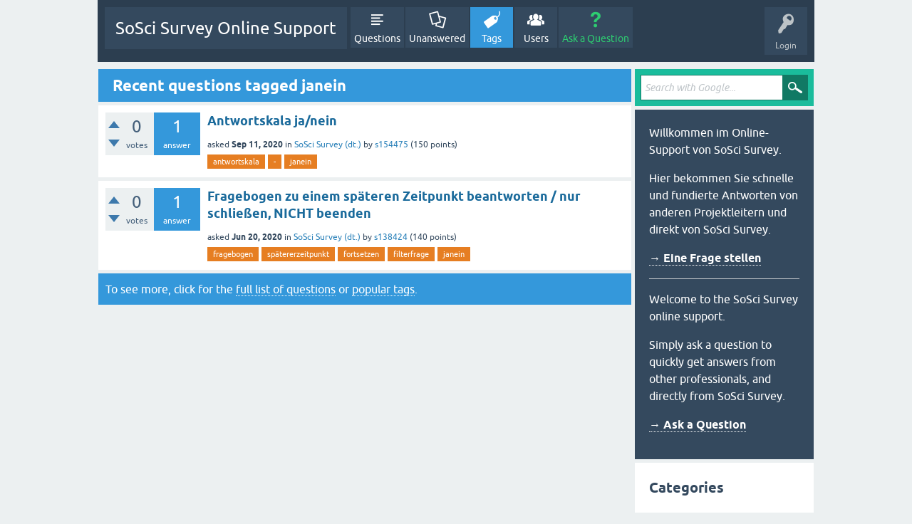

--- FILE ---
content_type: text/html; charset=utf-8
request_url: https://support.soscisurvey.de/?qa=tag/janein
body_size: 3020
content:
<!DOCTYPE html>
<html lang="en">
<!-- Powered by Question2Answer - http://www.question2answer.org/ -->
<head>
<meta charset="utf-8">
<title>Recent questions tagged janein - SoSci Survey Online Support</title>
<meta name="viewport" content="width=device-width, initial-scale=1">
<style>
@font-face {
 font-family: 'Ubuntu'; font-weight: normal; font-style: normal;
 src: local('Ubuntu'),
  url('./qa-theme/SnowFlat/fonts/ubuntu-regular.woff2') format('woff2'), url('./qa-theme/SnowFlat/fonts/ubuntu-regular.woff') format('woff');
}
@font-face {
 font-family: 'Ubuntu'; font-weight: bold; font-style: normal;
 src: local('Ubuntu Bold'), local('Ubuntu-Bold'),
  url('./qa-theme/SnowFlat/fonts/ubuntu-bold.woff2') format('woff2'), url('./qa-theme/SnowFlat/fonts/ubuntu-bold.woff') format('woff');
}
@font-face {
 font-family: 'Ubuntu'; font-weight: normal; font-style: italic;
 src: local('Ubuntu Italic'), local('Ubuntu-Italic'),
  url('./qa-theme/SnowFlat/fonts/ubuntu-italic.woff2') format('woff2'), url('./qa-theme/SnowFlat/fonts/ubuntu-italic.woff') format('woff');
}
@font-face {
 font-family: 'Ubuntu'; font-weight: bold; font-style: italic;
 src: local('Ubuntu Bold Italic'), local('Ubuntu-BoldItalic'),
  url('./qa-theme/SnowFlat/fonts/ubuntu-bold-italic.woff2') format('woff2'), url('./qa-theme/SnowFlat/fonts/ubuntu-bold-italic.woff') format('woff');
}
</style>
<link rel="stylesheet" href="./qa-theme/SnowFlat/qa-styles.css?1.8.7">
<style>
.qa-nav-user { margin: 0 !important; }
@media (max-width: 979px) {
 body.qa-template-user.fixed, body[class*="qa-template-user-"].fixed { padding-top: 118px !important; }
 body.qa-template-users.fixed { padding-top: 95px !important; }
}
@media (min-width: 980px) {
 body.qa-template-users.fixed { padding-top: 105px !important;}
}
</style>
<link rel="canonical" href="https://support.soscisurvey.de/?qa=tag/janein">
<link rel="search" type="application/opensearchdescription+xml" title="SoSci Survey Online Support" href="./?qa=opensearch.xml">
<script>
var qa_root = '.\/';
var qa_request = 'tag\/janein';
</script>
<script src="./qa-content/jquery-3.5.1.min.js"></script>
<script src="./qa-content/qa-global.js?1.8.7"></script>
<script src="./qa-theme/SnowFlat/js/snow-core.js?1.8.7"></script>
</head>
<body
class="qa-template-tag qa-theme-snowflat qa-body-js-off"
>
<script>
var b = document.getElementsByTagName('body')[0];
b.className = b.className.replace('qa-body-js-off', 'qa-body-js-on');
</script>
<div id="qam-topbar" class="clearfix">
<div class="qam-main-nav-wrapper clearfix">
<div class="sb-toggle-left qam-menu-toggle"><i class="icon-th-list"></i></div>
<div class="qam-account-items-wrapper">
<div id="qam-account-toggle" class="qam-logged-out">
<i class="icon-key qam-auth-key"></i>
<div class="qam-account-handle">Login</div>
</div>
<div class="qam-account-items clearfix">
<div class="qa-nav-user">
<ul class="qa-nav-user-list">
<li class="qa-nav-user-item qa-nav-user-login">
<a href=".//s2login/admin/?redirect=qa%2F%3Fqa%3Dtag%2Fjanein" class="qa-nav-user-link">Login</a>
</li>
<li class="qa-nav-user-item qa-nav-user-register">
<a href="https://www.soscisurvey.de/admin/index.php?o=registration" class="qa-nav-user-link">Register</a>
</li>
</ul>
<div class="qa-nav-user-clear">
</div>
</div>
</div> <!-- END qam-account-items -->
</div> <!-- END qam-account-items-wrapper -->
<div class="qa-logo">
<a href="./" class="qa-logo-link">SoSci Survey Online Support</a>
</div>
<div class="qa-nav-main">
<ul class="qa-nav-main-list">
<li class="qa-nav-main-item qa-nav-main-questions">
<a href="./?qa=questions" class="qa-nav-main-link">Questions</a>
</li>
<li class="qa-nav-main-item qa-nav-main-unanswered">
<a href="./?qa=unanswered" class="qa-nav-main-link">Unanswered</a>
</li>
<li class="qa-nav-main-item qa-nav-main-tag">
<a href="./?qa=tags" class="qa-nav-main-link qa-nav-main-selected">Tags</a>
</li>
<li class="qa-nav-main-item qa-nav-main-user">
<a href="./?qa=users" class="qa-nav-main-link">Users</a>
</li>
<li class="qa-nav-main-item qa-nav-main-ask">
<a href="./?qa=ask" class="qa-nav-main-link">Ask a Question</a>
</li>
</ul>
<div class="qa-nav-main-clear">
</div>
</div>
</div> <!-- END qam-main-nav-wrapper -->
</div> <!-- END qam-topbar -->
<div class="qam-ask-search-box"><div class="qam-ask-mobile"><a href="./?qa=ask" class="turquoise">Ask a Question</a></div><div class="qam-search-mobile turquoise" id="qam-search-mobile"></div></div>
<div class="qam-search turquoise the-top" id="the-top-search">
<div class="qa-search">
<form method="get" action="./?qa=gsearch">
<input type="hidden" name="qa" value="gsearch">
<input type="text" placeholder="Search with Google..." name="q" value="" class="qa-search-field">
<input type="submit" value="Search with Google" class="qa-search-button">
</form>
</div>
</div>
<div class="qa-body-wrapper">
<div class="qa-main-wrapper">
<div class="qa-main">
<div class="qa-main-heading">
<h1>
Recent questions tagged janein
</h1>
</div>
<div class="qa-part-q-list">
<form method="post" action="./?qa=tag/janein">
<div class="qa-q-list">
<div class="qa-q-list-item" id="q23675">
<div class="qa-q-item-stats">
<div class="qa-voting qa-voting-net" id="voting_23675">
<div class="qa-vote-buttons qa-vote-buttons-net">
<input title="Click to vote up" name="vote_23675_1_q23675" onclick="return qa_vote_click(this);" type="submit" value="+" class="qa-vote-first-button qa-vote-up-button"> 
<input title="Click to vote down" name="vote_23675_-1_q23675" onclick="return qa_vote_click(this);" type="submit" value="&ndash;" class="qa-vote-second-button qa-vote-down-button"> 
</div>
<div class="qa-vote-count qa-vote-count-net">
<span class="qa-netvote-count">
<span class="qa-netvote-count-data">0</span><span class="qa-netvote-count-pad"> votes</span>
</span>
</div>
<div class="qa-vote-clear">
</div>
</div>
<span class="qa-a-count">
<span class="qa-a-count-data">1</span><span class="qa-a-count-pad"> answer</span>
</span>
</div>
<div class="qa-q-item-main">
<div class="qa-q-item-title">
<a href="./?qa=23675/antwortskala-ja-nein">Antwortskala ja/nein</a>
</div>
<span class="qa-q-item-avatar-meta">
<span class="qa-q-item-meta">
<span class="qa-q-item-what">asked</span>
<span class="qa-q-item-when">
<span class="qa-q-item-when-data">Sep 11, 2020</span>
</span>
<span class="qa-q-item-where">
<span class="qa-q-item-where-pad">in </span><span class="qa-q-item-where-data"><a href="./?qa=sosci-survey-deutsch" class="qa-category-link">SoSci Survey (dt.)</a></span>
</span>
<span class="qa-q-item-who">
<span class="qa-q-item-who-pad">by </span>
<span class="qa-q-item-who-data"><a href="./?qa=user/s154475" class="qa-user-link">s154475</a></span>
<span class="qa-q-item-who-points">
<span class="qa-q-item-who-points-pad">(</span><span class="qa-q-item-who-points-data">150</span><span class="qa-q-item-who-points-pad"> points)</span>
</span>
</span>
</span>
</span>
<div class="qa-q-item-tags">
<ul class="qa-q-item-tag-list">
<li class="qa-q-item-tag-item"><a href="./?qa=tag/antwortskala" class="qa-tag-link">antwortskala</a></li>
<li class="qa-q-item-tag-item"><a href="./?qa=tag/-" class="qa-tag-link">-</a></li>
<li class="qa-q-item-tag-item"><a href="./?qa=tag/janein" class="qa-tag-link">janein</a></li>
</ul>
</div>
</div>
<div class="qa-q-item-clear">
</div>
</div> <!-- END qa-q-list-item -->
<div class="qa-q-list-item" id="q21613">
<div class="qa-q-item-stats">
<div class="qa-voting qa-voting-net" id="voting_21613">
<div class="qa-vote-buttons qa-vote-buttons-net">
<input title="Click to vote up" name="vote_21613_1_q21613" onclick="return qa_vote_click(this);" type="submit" value="+" class="qa-vote-first-button qa-vote-up-button"> 
<input title="Click to vote down" name="vote_21613_-1_q21613" onclick="return qa_vote_click(this);" type="submit" value="&ndash;" class="qa-vote-second-button qa-vote-down-button"> 
</div>
<div class="qa-vote-count qa-vote-count-net">
<span class="qa-netvote-count">
<span class="qa-netvote-count-data">0</span><span class="qa-netvote-count-pad"> votes</span>
</span>
</div>
<div class="qa-vote-clear">
</div>
</div>
<span class="qa-a-count">
<span class="qa-a-count-data">1</span><span class="qa-a-count-pad"> answer</span>
</span>
</div>
<div class="qa-q-item-main">
<div class="qa-q-item-title">
<a href="./?qa=21613/fragebogen-spateren-zeitpunkt-beantworten-schliessen-beenden">Fragebogen zu einem späteren Zeitpunkt beantworten / nur schließen, NICHT beenden</a>
</div>
<span class="qa-q-item-avatar-meta">
<span class="qa-q-item-meta">
<span class="qa-q-item-what">asked</span>
<span class="qa-q-item-when">
<span class="qa-q-item-when-data">Jun 20, 2020</span>
</span>
<span class="qa-q-item-where">
<span class="qa-q-item-where-pad">in </span><span class="qa-q-item-where-data"><a href="./?qa=sosci-survey-deutsch" class="qa-category-link">SoSci Survey (dt.)</a></span>
</span>
<span class="qa-q-item-who">
<span class="qa-q-item-who-pad">by </span>
<span class="qa-q-item-who-data"><a href="./?qa=user/s138424" class="qa-user-link">s138424</a></span>
<span class="qa-q-item-who-points">
<span class="qa-q-item-who-points-pad">(</span><span class="qa-q-item-who-points-data">140</span><span class="qa-q-item-who-points-pad"> points)</span>
</span>
</span>
</span>
</span>
<div class="qa-q-item-tags">
<ul class="qa-q-item-tag-list">
<li class="qa-q-item-tag-item"><a href="./?qa=tag/fragebogen" class="qa-tag-link">fragebogen</a></li>
<li class="qa-q-item-tag-item"><a href="./?qa=tag/sp%C3%A4tererzeitpunkt" class="qa-tag-link">spätererzeitpunkt</a></li>
<li class="qa-q-item-tag-item"><a href="./?qa=tag/fortsetzen" class="qa-tag-link">fortsetzen</a></li>
<li class="qa-q-item-tag-item"><a href="./?qa=tag/filterfrage" class="qa-tag-link">filterfrage</a></li>
<li class="qa-q-item-tag-item"><a href="./?qa=tag/janein" class="qa-tag-link">janein</a></li>
</ul>
</div>
</div>
<div class="qa-q-item-clear">
</div>
</div> <!-- END qa-q-list-item -->
</div> <!-- END qa-q-list -->
<div class="qa-q-list-form">
<input name="code" type="hidden" value="0-1768911986-24d2e072370e4012e9c0b826bcb5602f7a2394e3">
</div>
</form>
</div>
<div class="qa-suggest-next">
To see more, click for the <a href="./?qa=questions">full list of questions</a> or <a href="./?qa=tags">popular tags</a>.
</div>
</div> <!-- END qa-main -->
<div id="qam-sidepanel-toggle"><i class="icon-left-open-big"></i></div>
<div class="qa-sidepanel" id="qam-sidepanel-mobile">
<div class="qam-search turquoise ">
<div class="qa-search">
<form method="get" action="./?qa=gsearch">
<input type="hidden" name="qa" value="gsearch">
<input type="text" placeholder="Search with Google..." name="q" value="" class="qa-search-field">
<input type="submit" value="Search with Google" class="qa-search-button">
</form>
</div>
</div>
<div class="qa-sidebar wet-asphalt">
<p>Willkommen im Online-Support von SoSci Survey.</p>
<p>Hier bekommen Sie schnelle und fundierte Antworten von anderen Projektleitern und direkt von SoSci Survey.</p>

<p><a href="https://support.soscisurvey.de/?qa=ask" style="font-weight: bold;">&rarr; Eine Frage stellen</a></p>

<hr style="margin: 1em 0">

<p>Welcome to the SoSci Survey online support.</p>
<p>Simply ask a question to quickly get answers from other professionals, and directly from SoSci Survey.</p>

<p><a href="https://support.soscisurvey.de/?qa=ask" style="font-weight: bold;">&rarr; Ask a Question</a></p>
</div> <!-- qa-sidebar -->
<div class="qa-widgets-side qa-widgets-side-low">
<div class="qa-widget-side qa-widget-side-low">
<h2>Categories</h2>
<ul class="qa-nav-cat-list qa-nav-cat-list-1">
<li class="qa-nav-cat-item qa-nav-cat-all">
<a href="./" class="qa-nav-cat-link qa-nav-cat-selected">All categories</a>
</li>
<li class="qa-nav-cat-item qa-nav-cat-sosci-survey-deutsch">
<a href="./?qa=sosci-survey-deutsch" class="qa-nav-cat-link" title="Deutschsprachiger Support für SoSci Survey">SoSci Survey (dt.)</a>
<span class="qa-nav-cat-note">(14.9k)</span>
</li>
<li class="qa-nav-cat-item qa-nav-cat-sosci-survey-english">
<a href="./?qa=sosci-survey-english" class="qa-nav-cat-link" title="English support for SoSci Survey">SoSci Survey (English)</a>
<span class="qa-nav-cat-note">(1.1k)</span>
</li>
<li class="qa-nav-cat-item qa-nav-cat-datenauswertung-data-analysis">
<a href="./?qa=datenauswertung-data-analysis" class="qa-nav-cat-link">Datenauswertung</a>
<span class="qa-nav-cat-note">(857)</span>
</li>
<li class="qa-nav-cat-item qa-nav-cat-methoden-der-onlineforschung-online-research-methods">
<a href="./?qa=methoden-der-onlineforschung-online-research-methods" class="qa-nav-cat-link">Methoden-Fragen</a>
<span class="qa-nav-cat-note">(360)</span>
</li>
<li class="qa-nav-cat-item qa-nav-cat-faqs">
<a href="./?qa=faqs" class="qa-nav-cat-link">FAQs</a>
<span class="qa-nav-cat-note">(176)</span>
</li>
</ul>
<div class="qa-nav-cat-clear">
</div>
</div>
</div>
</div> <!-- qa-sidepanel -->
</div> <!-- END main-wrapper -->
</div> <!-- END body-wrapper -->
<div class="qam-footer-box">
<div class="qam-footer-row">
</div> <!-- END qam-footer-row -->
<div class="qa-footer">
<div class="qa-nav-footer">
<ul class="qa-nav-footer-list">
</ul>
<div class="qa-nav-footer-clear">
</div>
</div>
<div class="qa-attribution">
Snow Theme by <a href="http://www.q2amarket.com">Q2A Market</a>
</div>
<div class="qa-attribution">
Powered by <a href="http://www.question2answer.org/">Question2Answer</a>
</div>
<div class="qa-footer-clear">
</div>
</div> <!-- END qa-footer -->
</div> <!-- END qam-footer-box -->
<div style="position:absolute;overflow:hidden;clip:rect(0 0 0 0);height:0;width:0;margin:0;padding:0;border:0;">
<span id="qa-waiting-template" class="qa-waiting">...</span>
</div>
</body>
<!-- Powered by Question2Answer - http://www.question2answer.org/ -->
</html>
